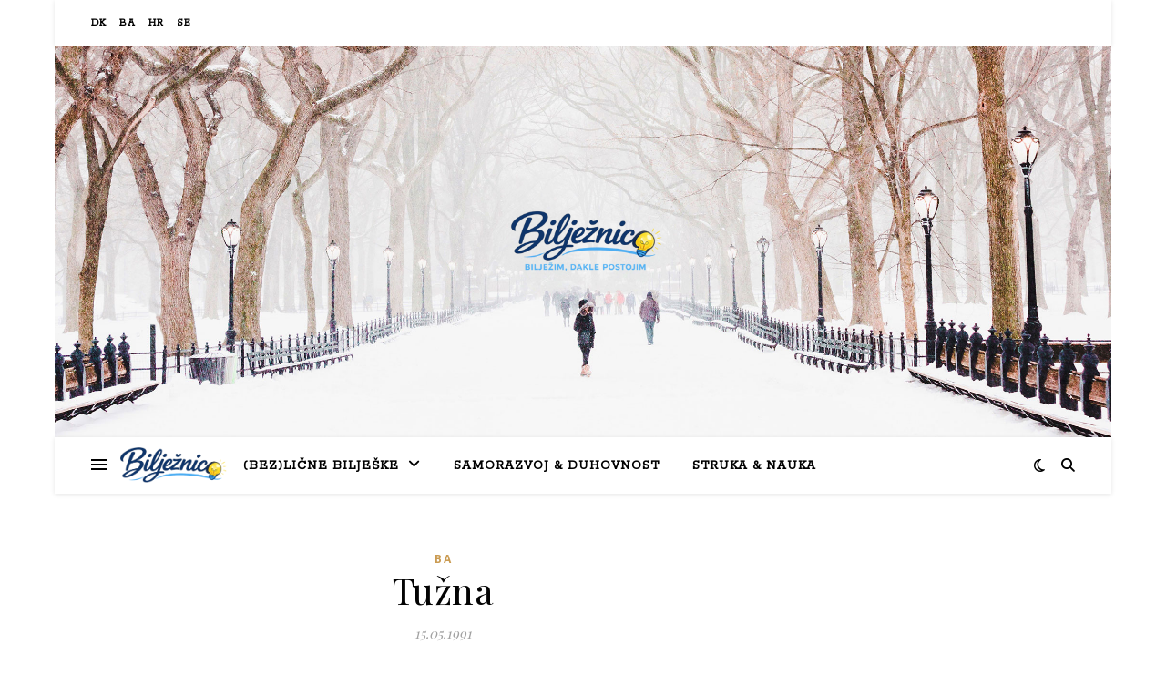

--- FILE ---
content_type: text/html; charset=utf-8
request_url: https://www.google.com/recaptcha/api2/aframe
body_size: 267
content:
<!DOCTYPE HTML><html><head><meta http-equiv="content-type" content="text/html; charset=UTF-8"></head><body><script nonce="zZZZHo9V1C-Lrp2EldsiKQ">/** Anti-fraud and anti-abuse applications only. See google.com/recaptcha */ try{var clients={'sodar':'https://pagead2.googlesyndication.com/pagead/sodar?'};window.addEventListener("message",function(a){try{if(a.source===window.parent){var b=JSON.parse(a.data);var c=clients[b['id']];if(c){var d=document.createElement('img');d.src=c+b['params']+'&rc='+(localStorage.getItem("rc::a")?sessionStorage.getItem("rc::b"):"");window.document.body.appendChild(d);sessionStorage.setItem("rc::e",parseInt(sessionStorage.getItem("rc::e")||0)+1);localStorage.setItem("rc::h",'1768551635951');}}}catch(b){}});window.parent.postMessage("_grecaptcha_ready", "*");}catch(b){}</script></body></html>